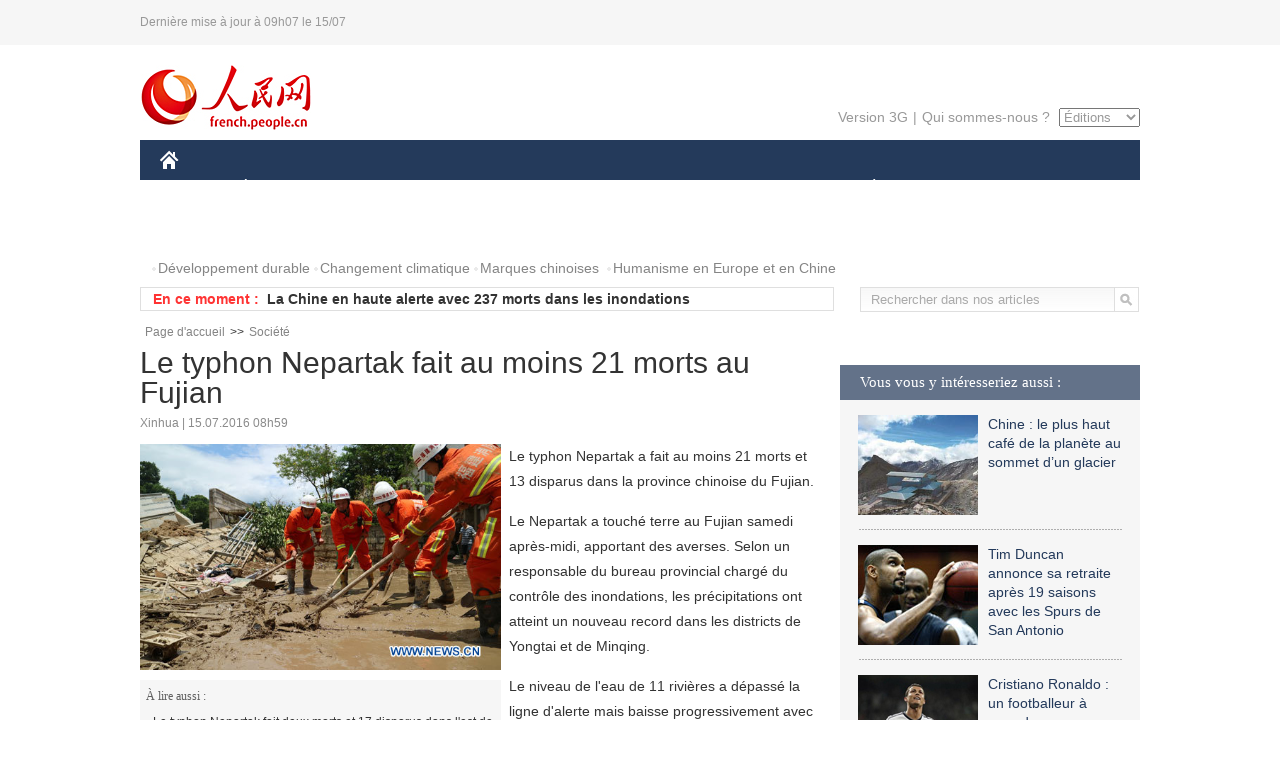

--- FILE ---
content_type: text/html
request_url: http://french.people.com.cn/VieSociale/n3/2016/0715/c31360-9086421.html
body_size: 7842
content:
<!DOCTYPE html PUBLIC "-//W3C//DTD XHTML 1.0 Transitional//EN" "http://www.w3.org/TR/xhtml1/DTD/xhtml1-transitional.dtd">

<html xmlns="http://www.w3.org/1999/xhtml">

<head>

<meta http-equiv="content-type" content="text/html;charset=UTF-8">

<meta http-equiv="Content-Language" content="utf-8" />

<meta content="all" name="robots" />

<title>Le typhon Nepartak fait au moins 21 morts au Fujian</title>

<meta name="copyright" content="" />

<meta name="description" content="Le typhon Nepartak a fait au moins 21 morts et 13 disparus dans la province chinoise du Fujian." />

<meta name="keywords" content="typhon" />

<meta name="filetype" content="0" />

<meta name="publishedtype" content="1" />

<meta name="pagetype" content="1" />

<meta name="catalogs" content="F_31360" />

<meta name="contentid" content="F_9086421" />

<meta name="publishdate" content="2016-07-15" />

<meta name="author" content="F_125" />

<meta name="source" content="Source:Xinhua" />
<meta name="editor" content="">
<meta name="sourcetype" content="">

<link href="/img/2014frenchpd/page.css" type="text/css" rel="stylesheet" media="all" />

<!--[if IE]>

<link href="/img/2014frenchpd/hack_ie.css" type="text/css" rel="stylesheet" rev="stylesheet" media="all" />

<![endif]-->

<!--[if IE 6]>

<link href="/img/2014frenchpd/hack_ie6.css" type="text/css" rel="stylesheet" rev="stylesheet" media="all" />

<![endif]-->

<script src="/img/2011english/jquery-1.7.1.min.js" type="text/javascript"></script>

<script src="/img/2014frenchpd/js/jquery.jdt.js" type="text/javascript"></script>

<script src="/img/2014frenchpd/js/nav.js" type="text/javascript"></script>

<script src="/img/2014frenchpd/js/tab.js" type="text/javascript"></script>

<script src="/img/2014frenchpd/js/jdt.js" type="text/javascript"></script>

<script src="/css/frenchsearch.js"></script>

<script type="text/javascript">

<!--

function checkboard(){

	var res = true;

	if (document.form1.content.value==null || document.form1.content.value=="") {

		alert("S'il vous plaît complété votre information!");

		res = false;

	}

	return res;

}

function go()

{

window.open(url="http://posts.people.com.cn/bbs_new/app/src/main/?action=list&bid=5756642&channel_id=31360&id=9086421&lang=french");

}

-->

</script>

</head>

<body>

<!--header-->

<div class="header clear"><p><span>Dernière mise à jour à 09h07 le 15/07</span></p></div>

<!--nav-->

<div class="w1000 nav nav_3 oh clear">

	<div class="fl"><a href="http://french.peopledaily.com.cn/" target="_blank"><img src="/img/2014frenchpd/images/logo.jpg" alt="" /></a></div>

    <div class="fr">

        <div class="nav_2 clear"><a href="http://french.people.com.cn/mobile/" target="_blank">Version 3G</a>|<a href="http://french.peopledaily.com.cn/209354/311716/index.html" target="_blank">Qui sommes-nous ?</a>

       	  <select onchange="window.location.href=this.value"> 

  				<option>Éditions</option>
<option value="http://www.people.com.cn/">中文简体</option>
<option value="http://english.people.com.cn/">English</option>
<option value="http://j.peopledaily.com.cn/">日本語</option> 
<option value="http://spanish.people.com.cn/">Español</option>
<option value="http://russian.people.com.cn/">Русский</option>
<option value="http://arabic.people.com.cn/">عربي</option>
<option value="http://kr.people.com.cn/">한국어</option>
<option value="http://german.people.com.cn/">Deutsch</option>
<option value="http://portuguese.people.com.cn/">Português</option>

			</select>

        </div>

    </div>

</div>

<div class="headerbg">

	<div id="header">

		<a class="logo" href="http://french.peopledaily.com.cn/"><img src="/img/2014frenchpd/images/home.jpg" /></a>

		<!--nav-->

		<ul id="nav">

			<li class="nav-item"><a href="http://french.peopledaily.com.cn/Chine/" class="nav-link">CHINE</a><div class="nav-dropdown" style="display:none;"></div>
</li><li class="nav-item"><a href="http://french.peopledaily.com.cn/Economie/index.html" class="nav-link">ÉCONOMIE</a><div class="nav-dropdown" style="display:none;"></div>
</li><li class="nav-item"><a href="http://french.peopledaily.com.cn/International/index.html" class="nav-link">MONDE</a><div class="nav-dropdown" style="display:none;"></div>
</li><li class="nav-item"><a href="http://french.peopledaily.com.cn/Afrique/index.html" class="nav-link">AFRIQUE</a><div class="nav-dropdown" style="display:none;"></div>
</li>

			<li class="nav-item">

				<a href="http://french.peopledaily.com.cn/Sci-Edu/index.html" class="nav-link">SCIENCE</a>

				<div class="nav-dropdown">

					<h2></h2>

                    <div class="fl">

                        

                        <div class="c1">

                        

                        </div>

                        

                    </div>

                    <div class="fr">

                        

                        <div class="c1">

                        

                        </div>

                        

                        

                    </div>

				</div>

			</li>

			<li class="nav-item">

				<a href="http://french.peopledaily.com.cn/Culture/index.html" class="nav-link">CULTURE</a>

				<div class="nav-dropdown">

					<h2></h2>

                    <div class="fl">

                        

                        <div class="c1">

                        

                        </div>

                        

                    </div>

                    <div class="fr">

                        

                        <div class="c1">

                        

                        </div>

                        

                        

                    </div>

				</div>

			</li>

			<li class="nav-item">

				<a href="http://french.peopledaily.com.cn/VieSociale/index.html" class="nav-link">FAITS DIVERS</a>

				<div class="nav-dropdown nav-dropdown-align-right">

					<h2></h2>

                    <div class="fl">

                        

                        <div class="c1">

                        

                        </div>

                        

                    </div>

                    <div class="fr">

                        

                        <div class="c1">

                        

                        </div>

                        

                        

                    </div>

				</div>

			</li>

			<li class="nav-item">

				<a href="http://french.peopledaily.com.cn/96851/index.html" class="nav-link">PLANÈTE</a>

				<div class="nav-dropdown nav-dropdown-align-right">

					<h2></h2>

                    <div class="fl">

                        

                        <div class="c1">

                        

                        </div>

                        

                    </div>

                    <div class="fr">

                        

                        <div class="c1">

                        

                        </div>

                        

                        

                    </div>

				</div>

			</li>

			<li class="nav-item">

				<a href="http://french.peopledaily.com.cn/Sports/index.html" class="nav-link">SPORT</a>

				<div class="nav-dropdown nav-dropdown-align-right">

					<h2></h2>

                    <div class="fl">

                        

                        <div class="c1"></div>

                        

                    </div>

                    <div class="fr">

                        

                        <div class="c1">

                        

                        </div>

                        

                        

                    </div>

				</div>

			</li>

            <li class="nav-item">

				<a href="http://french.peopledaily.com.cn/Tourisme/index.html" class="nav-link">TOURISME</a>

				<div class="nav-dropdown nav-dropdown-align-right">

					<h2></h2>

                    <div class="fl">

                        

                        <div class="c1"></div>

                        

                    </div>

                    <div class="fr">

                        

                        <div class="c1"></div>

                        

                        

                    </div>

				</div>

			</li>

            <li class="nav-item">

				<a href="http://french.peopledaily.com.cn/Photos/index.html" class="nav-link">PHOTOS</a>

				<div class="nav-dropdown nav-dropdown-align-right">

					<h2></h2>

                    <div class="fl">

                        

                        <div class="c1"></div>

                        

                    </div>

                    <div class="fr">

                        

                        <div class="c1"></div>

                        

                        

                    </div>

				</div>

			</li>

		</ul>

	</div>

</div>

<div class="w1000 nav3 clear"><span><a href="a" target="_blank"></a></span><a href="http://french.peopledaily.com.cn/31966/311720/311721/index.html" target="_blank">Développement durable</a><a href="http://french.peopledaily.com.cn/31966/311720/311722/index.html" target="_blank">Changement climatique</a><a href="http://french.peopledaily.com.cn/31966/311145/index.html" target="_blank">Marques chinoises</a>
<a href="http://french.peopledaily.com.cn/31966/311720/311744/index.html" target="_blank">Humanisme en Europe et en Chine</a></div>

<div class="w1000 nav4 oh clear">

  	<div class="fl">

    	<span>En ce moment :</span>
        <ul id="lun"><li><a href='/Economie/n3/2016/0715/c31355-9086446.html' target=_blank>Chine : hausse de la consommation d'électricité au premier semestre</a></li>
<li><a href='/Economie/n3/2016/0715/c31355-9086438.html' target=_blank>Chine : 96 projets d'investissements en actifs fixes approuvés de janvier à juin</a></li>
<li><a href='/VieSociale/n3/2016/0715/c31360-9086429.html' target=_blank>La Chine en haute alerte avec 237 morts dans les inondations</a></li>
<li><a href='/Chine/n3/2016/0715/c31354-9086427.html' target=_blank>L'ancien MAE chinois qualifie le récent arbitrage concernant la mer de Chine méridionale de "farce politique"</a></li>
<li><a href='/Chine/n3/2016/0715/c31354-9086423.html' target=_blank>Le PM laotien soutient la position de la Chine vis-à-vis de l'arbitrage en mer de Chine méridionale</a></li>
<li><a href='/VieSociale/n3/2016/0715/c31360-9086421.html' target=_blank>Le typhon Nepartak fait au moins 21 morts au Fujian</a></li>
<li><a href='/Chine/n3/2016/0715/c31354-9086419.html' target=_blank>ASEM : la Chine réitère sa position sur la mer de Chine méridionale</a></li>
<li><a href='/VieSociale/n3/2016/0715/c31360-9086418.html' target=_blank>Chine : un chauffeur arrêté pour l'incendie meurtrier dans un bus</a></li>
<li><a href='/Chine/n3/2016/0715/c31354-9086417.html' target=_blank>La Chine soutient la Lettonie dans l'organisation de la réunion des dirigeants Chine-PECO</a></li>
<li><a href='/VieSociale/n3/2016/0715/c31360-9086413.html' target=_blank>La police arrête neuf personnes responsables d'un accident routier meurtrier dans le nord de la Chine</a></li>

</ul>
<script type="text/javascript">
function wzlun(){
var container=document.getElementById("lun");
container.appendChild(container.firstChild);
}
setInterval("wzlun()",3000);
</script>

	</div>

    <div class="fr"><form action="http://search.people.com.cn/rmw/GB/french/languagesearch.jsp" name="MLSearch" method="post" onSubmit="if(getParameter_DJ(document.MLSearch)==false) return false;" target="_blank">

        <input type="hidden" name="language" value="3"/>

<input type="hidden" name="sitename" value="french"/>

<input type="hidden" name="XMLLIST"><input type="text" name="names" Id="names" class="on" onfocus="if(this.value=='Rechercher dans nos articles'){this.value='';}"  onblur="if(this.value==''){this.value='Rechercher dans nos articles';}" value="Rechercher dans nos articles" /><input type="image" name="button" id="button" value="" src="/img/2014frenchpd/images/icon1.jpg" align="absmiddle" /></form></div>

</div>

<!--d2nav-->

<div class="w1000 d2nav clear"><a href="http://french.peopledaily.com.cn/" class="clink">Page d'accueil</a>&gt;&gt;<a href="http://french.peopledaily.com.cn/VieSociale/" class="clink">Société</a></div>

<!--d2 p1-->

<div class="w1000 d2_content wb_content oh clear">

	<div class="d2_left wb_left fl">

    	<h1>Le typhon Nepartak fait au moins 21 morts au Fujian</h1>

        <div class="wb_1 clear">Xinhua | 15.07.2016 08h59</div>

        <div class="wbbox clear">

        	<div class="fl">

            	<div class="wb_3 clear"><table width='450' cellspacing=0 cellpadding=3 align=center><tr><td align='center'><img src="/NMediaFile/2016/0715/FOREIGN201607150900000184947868348.jpg" alt="Le typhon Nepartak fait au moins 21 morts au Fujian"></td></tr><tr><td class="picdesc" align=center><font color='#000000'></font></td></tr></table><div></div></div>

            	<div class="wb_2">
<h3>À lire aussi :</h3>
<ul class="list_12 clear"><li><a href="/VieSociale/n3/2016/0711/c31360-9084099.html" target=_blank>Le typhon Nepartak fait deux morts et 17 disparus dans l'est de la Chine</a></li><li><a href="/n3/2016/0711/c96851-9084081.html" target=_blank>Le typhon Nepartak touche terre dans la partie continentale de la Chine</a></li><li><a href="/n3/2016/0708/c96851-9083227.html" target=_blank>Chine : Fuzhou s'apprête à faire face au typhon Nepartak</a></li><li><a href="/n3/2016/0708/c96851-9083216.html" target=_blank>La Chine alertée de catastrophes apportées par le typhon</a></li><li><a href="/VieSociale/n/2015/1023/c31360-8965967.html" target=_blank>Le typhon Koppu fait 41 morts et 78 blessés aux Philippines</a></li></ul>
                </div>

            </div>

            <p>
	Le typhon Nepartak a fait au moins 21 morts et 13 disparus dans la province chinoise du Fujian.</p>
<p>
	Le Nepartak a touché terre au Fujian samedi après-midi, apportant des averses. Selon un responsable du bureau provincial chargé du contrôle des inondations, les précipitations ont atteint un nouveau record dans les districts de Yongtai et de Minqing.</p>
<p>
	Le niveau de l'eau de 11 rivières a dépassé la ligne d'alerte mais baisse progressivement avec le départ du typhon.</p>
<p>
	Le typhon a causé d'importants dégâts, particulièrement dans les deux districts mentionnés, où l'approvisionnement de l'eau et de l'électricité a été coupé. Environ 400 vols et plus de 300 trains à grande vitesse ont été annulés.</p>
<p>
	Six villes ont été inondées. Le typhon a détruit également environ 8.300 maisons, forçant l'évacuation d'environ 506.700 habitants. Les pertes économiques sont estimées à plus de 7 milliards de yuans (environ un milliard de dollars).</p>

            
            <div class="wb_10">(Rédacteurs :Wei&nbsp;SHAN, Guangqi&nbsp;CUI)</div>

        </div>

        <div class="wb_9 oh" >

        	<div class="on1 clear">Partez cet article sur :</div>

            <div class="on2 clear">

            	<div class="bdsharebuttonbox"><a href="#" class="bds_fbook" data-cmd="fbook" title="分享到Facebook"></a><a href="#" class="bds_twi" data-cmd="twi" title="分享到Twitter"></a><a href="#" class="bds_tsina" data-cmd="tsina" title="分享到新浪微博"></a><a href="#" class="bds_people" data-cmd="people" title="分享到人民微博"></a><a href="#" class="bds_renren" data-cmd="renren" title="分享到人人网"></a><a href="#" class="bds_weixin" data-cmd="weixin" title="分享到微信"></a></div>

				<script type="text/javascript">window._bd_share_config={"common":{"bdSnsKey":{},"bdText":"","bdMini":"2","bdMiniList":false,"bdPic":"","bdStyle":"0","bdSize":"32"},"share":{}};with(document)0[(getElementsByTagName('head')[0]||body).appendChild(createElement('script')).src='http://bdimg.share.baidu.com/static/api/js/share.js?v=89860593.js?cdnversion='+~(-new Date()/36e5)];

				</script>

            </div>

            

        </div>

        <div class="wb_4 clearfix" >

        	<div class="fl">

            	<h3 class="p1_8 clear">Culture & sports</h3>

                <div class="on"><a href="http://french.peopledaily.com.cn/Culture/n3/2016/0224/c31358-9020691.html" target=_blank><img src="/NMediaFile/2016/0224/FOREIGN201602241348000528544234736.jpg" width="109" height="71"/></a><a href="http://french.peopledaily.com.cn/Culture/n3/2016/0224/c31358-9020691.html" target=_blank>Les sirènes dans les contes chinois</a></div>


                <ul class="list_12 p1_2 clear"><li><a href='/Culture/n3/2016/0715/c31358-9086336.html' target=_blank>Chine : un village de graffitis</a></li>
<li><a href='/Culture/n3/2016/0714/c31358-9086153.html' target=_blank>Bordeaux : un expert disparaît avec un probable Léonard de Vinci </a></li>
<li><a href='/Culture/n3/2016/0714/c31358-9086135.html' target=_blank>Taylor Swift est la célébrité la mieux payée du monde</a></li>
<li><a href='/Sports/n3/2016/0714/c31359-9086049.html' target=_blank>Trois anciennes stars du football néerlandais vont former les jeunes Chinois</a></li>
<li><a href='/Culture/n3/2016/0713/c31358-9085171.html' target=_blank>La Chine lance une campagne contre les atteintes aux droits de propriété intellectuelle sur Internet</a></li>

</ul>

            </div>

            <div class="fr">

            	<h3 class="p1_8 clear">Faits divers</h3>

                <div class="on"><a href="http://french.peopledaily.com.cn/n3/2016/0204/c31357-9014081.html" target=_blank><img src="/NMediaFile/2016/0204/FOREIGN201602041643000483706836176.jpg" width="109" height="71"/></a><a href="http://french.peopledaily.com.cn/n3/2016/0204/c31357-9014081.html" target=_blank>Avec un QI de 230, le mathématicien chinois Terence Tao dépasse le record d’Einstein</a></div>


                <ul class="list_12 p1_2 clear"><li><a href='/VieSociale/n3/2016/0715/c31360-9086429.html' target=_blank>La Chine en haute alerte avec 237 morts dans les inondations</a></li>
<li><a href='/VieSociale/n3/2016/0715/c31360-9086421.html' target=_blank>Le typhon Nepartak fait au moins 21 morts au Fujian</a></li>
<li><a href='/VieSociale/n3/2016/0715/c31360-9086418.html' target=_blank>Chine : un chauffeur arrêté pour l'incendie meurtrier dans un bus</a></li>
<li><a href='/VieSociale/n3/2016/0715/c31360-9086413.html' target=_blank>La police arrête neuf personnes responsables d'un accident routier meurtrier dans le nord de la Chine</a></li>
<li><a href='/VieSociale/n3/2016/0714/c31360-9086106.html' target=_blank>280 étudiants célèbrent l'anniversaire de la seule femme de leur classe</a></li>

</ul>

            </div>

        </div>

      	<div class="d2_1 wb_5 oh clear">
            <h2>À découvrir également :</h2>
            <ul><li><a href="http://french.peopledaily.com.cn/VieSociale/n3/2016/0331/c31360-9038530.html" target=_blank><img src="/NMediaFile/2016/0405/FOREIGN201604051536309193249405193.jpg" width="150" height="75"/></a><a href="http://french.peopledaily.com.cn/VieSociale/n3/2016/0331/c31360-9038530.html" target=_blank>Chongqing : un Suisse gagne le challenge du câble</a></li>
<li><a href="http://french.peopledaily.com.cn/VieSociale/n3/2016/0224/c31360-9020864.html" target=_blank><img src="/NMediaFile/2016/0225/FOREIGN201602251422539826891233137.jpg" width="150" height="75"/></a><a href="http://french.peopledaily.com.cn/VieSociale/n3/2016/0224/c31360-9020864.html" target=_blank>Les bâtiments «hors normes» désormais interdits en Chine</a></li>
<li><a href="http://french.peopledaily.com.cn/VieSociale/n3/2016/0516/c31360-9057981.html" target=_blank><img src="/NMediaFile/2016/0518/FOREIGN201605181426025363711973271.jpg" width="150" height="75"/></a><a href="http://french.peopledaily.com.cn/VieSociale/n3/2016/0516/c31360-9057981.html" target=_blank>Une société américaine propose un parfum à l'odeur de vieux livres</a></li>
<li><a href="http://french.peopledaily.com.cn/Tourisme/8294696.html" target=_blank><img src="/NMediaFile/2015/1104/FOREIGN201511041011006530512665154.jpg" width="150" height="75"/></a><a href="http://french.peopledaily.com.cn/Tourisme/8294696.html" target=_blank>Les 10 villes les plus romantiques de France</a></li>
<li><a href="http://french.peopledaily.com.cn/VieSociale/8355337.html" target=_blank><img src="/NMediaFile/2015/1119/FOREIGN201511190919036888778318499.jpg" width="150" height="75"/></a><a href="http://french.peopledaily.com.cn/VieSociale/8355337.html" target=_blank>En Chine, le « petit Paris » est une ville fantôme</a></li>
<li><a href="http://french.peopledaily.com.cn/Tourisme/n/2015/1104/c31361-8971561.html" target=_blank><img src="/NMediaFile/2015/1104/FOREIGN201511041538126853174182772.jpg" width="150" height="75"/></a><a href="http://french.peopledaily.com.cn/Tourisme/n/2015/1104/c31361-8971561.html" target=_blank>Le Daily Mail publie un panorama des plus belles mosquées du monde</a></li>
<li><a href="http://french.peopledaily.com.cn/Tourisme/8421216.html" target=_blank><img src="/NMediaFile/2015/1104/FOREIGN201511041024187050388367257.jpg" width="150" height="75"/></a><a href="http://french.peopledaily.com.cn/Tourisme/8421216.html" target=_blank>Les 17 paysages les plus extraordinaires au monde</a></li>
<li><a href="http://french.peopledaily.com.cn/Tourisme/n/2015/1117/c31361-8977698.html" target=_blank><img src="/NMediaFile/2015/1120/FOREIGN201511201617163079493108108.jpg" width="150" height="75"/></a><a href="http://french.peopledaily.com.cn/Tourisme/n/2015/1117/c31361-8977698.html" target=_blank>Le magnifique Parc géologique national de Kanbula dans le Qinghai</a></li>
</ul>
        </div>

        <div class="wb_6 clear">

        	<form name="form1" method="post" action="http://posts.people.com.cn/bbs_new/app/src/main/?action=parse_publish&op=ins&bid=5756642&channel_id=31360&id=9086421&lang=french" target="_blank" onSubmit="return checkboard()">

        	<ul>

            	<li>Votre pseudo <input type="text" name="yonghuming" class="on" /></li>

                <li><textarea name="content" cols="45" rows="5"></textarea></li>

                <li class="on"><input  type="image" src="/img/2014frenchpd/images/icon3.jpg" />&nbsp;&nbsp;&nbsp;&nbsp;<a href="#" onClick="go();"><img src="/img/2014frenchpd/images/icon4.jpg" alt="" /></a></li>

            </ul>

            </form>

        </div>

        <dl class="wb_7 clear">

            

        </dl>

    </div>

  	<div class="d2_right fr">

  		
        
        <div class="d2_5 oh clear">
            <h3 class="p1_8 clear">Vous vous y intéresseriez aussi :</h3>
            <ul class="p1_11 clear"><li><a href="http://french.peopledaily.com.cn/Tourisme/n3/2016/0712/c31361-9084910.html" target="_blank"><img src="/NMediaFile/2016/0712/FOREIGN201607121531218040583315471.jpg" width="120" height="100"/></a><a href="http://french.peopledaily.com.cn/Tourisme/n3/2016/0712/c31361-9084910.html" target="_blank">Chine : le plus haut café de la planète au sommet d’un glacier</a></li>
<li><a href="http://french.peopledaily.com.cn/Sports/n3/2016/0712/c31359-9084920.html" target="_blank"><img src="/NMediaFile/2016/0712/FOREIGN201607121530430835308568549.jpg" width="120" height="100"/></a><a href="http://french.peopledaily.com.cn/Sports/n3/2016/0712/c31359-9084920.html" target="_blank">Tim Duncan annonce sa retraite après 19 saisons avec les Spurs de San Antonio</a></li>
<li><a href="http://french.peopledaily.com.cn/Sports/n3/2016/0711/c31359-9084409.html" target="_blank"><img src="/NMediaFile/2016/0712/FOREIGN201607121535201756077845817.jpg" width="120" height="100"/></a><a href="http://french.peopledaily.com.cn/Sports/n3/2016/0711/c31359-9084409.html" target="_blank">Cristiano Ronaldo : un footballeur à records</a></li>
<li><a href="http://french.peopledaily.com.cn/Culture/n3/2016/0712/c31358-9084863.html" target="_blank"><img src="/NMediaFile/2016/0712/FOREIGN201607121533327094296330364.jpg" width="120" height="100"/></a><a href="http://french.peopledaily.com.cn/Culture/n3/2016/0712/c31358-9084863.html" target="_blank">De nouvelles émoticônes inspirées par la Cité interdite</a></li>
<li><a href="http://french.peopledaily.com.cn/VieSociale/n3/2016/0714/c31360-9086013.html" target="_blank"><img src="/NMediaFile/2016/0714/FOREIGN201607141044398258778745917.jpg" width="120" height="100"/></a><a href="http://french.peopledaily.com.cn/VieSociale/n3/2016/0714/c31360-9086013.html" target="_blank">La grossesse chez les adolescentes, un grave problème social d'un village de pêcheurs de Hainan</a></li>
<li><a href="http://french.peopledaily.com.cn/Culture/n3/2016/0624/c31358-9077251.html" target="_blank"><img src="/NMediaFile/2016/0701/FOREIGN201607011620475025738342397.jpg" width="120" height="100"/></a><a href="http://french.peopledaily.com.cn/Culture/n3/2016/0624/c31358-9077251.html" target="_blank">Des porcelaines chinoises antiques exposées à Rome</a></li>
</ul>
        </div>

        <div class="d2_5 oh clear">

        	<h3 class="p1_8 clear">Sélection du jour</h3>
    	<ul class="list_14 p1_2 p1_16 clear"><li><a href='/Culture/n3/2016/0714/c31358-9086153.html' target=_blank>Bordeaux : un expert disparaît avec un probable Léonard de Vinci </a></li>
<li><a href='/Economie/n3/2016/0714/c31355-9086140.html' target=_blank>Explosion du commerce électronique chinois d'ici 2020</a></li>
<li><a href='/Culture/n3/2016/0714/c31358-9086135.html' target=_blank>Taylor Swift est la célébrité la mieux payée du monde</a></li>
<li><a href='/Tourisme/n3/2016/0714/c31361-9086108.html' target=_blank>La spectaculaire cascade de Hukou</a></li>
<li><a href='/VieSociale/n3/2016/0714/c31360-9086106.html' target=_blank>280 étudiants célèbrent l'anniversaire de la seule femme de leur classe</a></li>
<li><a href='/Chine/n3/2016/0714/c31354-9086095.html' target=_blank>La négociation est la seule façon de résoudre le problème de la mer de Chine méridionale</a></li>
<li><a href='/Chine/n3/2016/0714/c31354-9086094.html' target=_blank>Les vols de la Chine vers les îles et récifs de la mer de Chine méridionale ne visent ni ne portent atteinte à aucun pays</a></li>

</ul>

        </div>

        <h3 class="p1_8 clear">Conseils de la rédaction :</h3>
        <div class="text_box" id="box2">
            <ul><li><a href="http://french.peopledaily.com.cn/Culture/n3/2016/0530/c31358-9065120.html" target=_blank><img src="/NMediaFile/2016/0531/FOREIGN201605310916573897522770568.jpg" width="300" height="180"/></a><b><a href="http://french.peopledaily.com.cn/Culture/n3/2016/0530/c31358-9065120.html" target=_blank>Un bateau géant porté par une marée humaine</a></b></li>
<li><a href="http://french.peopledaily.com.cn/International/n3/2016/0419/c31356-9046446.html" target=_blank><img src="/NMediaFile/2016/0419/FOREIGN201604191323496493888630851.jpg" width="300" height="180"/></a><b><a href="http://french.peopledaily.com.cn/International/n3/2016/0419/c31356-9046446.html" target=_blank>La nouvelle version du « Livre de la Jungle » de Disney en tête du box-office américain</a></b></li>
<li><a href="http://french.peopledaily.com.cn/VieSociale/n3/2016/0119/c31360-9006169.html" target=_blank><img src="/NMediaFile/2016/0120/FOREIGN201601201658179532636937135.jpg" width="300" height="180"/></a><b><a href="http://french.peopledaily.com.cn/VieSociale/n3/2016/0119/c31360-9006169.html" target=_blank>Des pèlerins tibétains en route vers la montagne sacrée</a></b></li>
</ul>
        </div>

        <div class="d2_6 oh clear">

        	<h3 class="p1_8 clear">Les articles les plus lus</h3>
		<div class="p1_9 clear"><span>du jour</span>|<span class="on">de la semaine</span>|<span>du mois</span></div>

            <div class="p1_10 clear">

                <ul style="display:block;"><li><span>1</span><a href="/International/n3/2016/0714/c31356-9085799.html" title="Netanyahou évoque une &quot;révolution&quot; dans les relations entre Israël et les pays arabes" target=_blank>Netanyahou évoque une &quot;révolution&quot; dans les relations entre…</a></li><li><span>2</span><a href="/Chine/n3/2016/0714/c31354-9085717.html" title="Arrivée du PM chinois en Mongolie pour une visite officielle et le sommet Asie-Europe" target=_blank>Arrivée du PM chinois en Mongolie pour une visite officiell…</a></li><li><span>3</span><a href="/Economie/n3/2016/0714/c31355-9086000.html" title="Responsabilité des entreprises : la ministre française du Travail à Beijing" target=_blank>Responsabilité des entreprises : la ministre française du T…</a></li><li><span>4</span><a href="/VieSociale/n3/2016/0714/c31360-9086106.html" title="280 étudiants célèbrent l'anniversaire de la seule femme de leur classe" target=_blank>280 étudiants célèbrent l'anniversaire de la seule femme de…</a></li><li><span>5</span><a href="/Tourisme/n3/2016/0714/c31361-9086108.html" target=_blank>La spectaculaire cascade de Hukou</a></li></ul>

                <ul><li><span>1</span><a href="/Chine/n3/2016/0711/c31354-9084414.html" title="Le Traité de 1887 est toujours en vigueur pour légitimer la souveraineté de la Chine sur les îles Xisha : expert français" target=_blank>Le Traité de 1887 est toujours en vigueur pour légitimer la…</a></li><li><span>2</span><a href="/VieSociale/n3/2016/0709/c31360-9083751.html" title="Savez-vous quelle est la signification de la couleur de votre passeport ?" target=_blank>Savez-vous quelle est la signification de la couleur de vot…</a></li><li><span>3</span><a href="/Chine/n3/2016/0712/c31354-9085055.html" title="Mer de Chine méridionale : l'arbitrage ne changera pas les faits et l'histoire" target=_blank>Mer de Chine méridionale : l'arbitrage ne changera pas les …</a></li><li><span>4</span><a href="/VieSociale/n3/2016/0711/c31360-9084420.html" title="Un riche couple recrute une femme de ménage pour un tour du monde" target=_blank>Un riche couple recrute une femme de ménage pour un tour du…</a></li><li><span>5</span><a href="/Chine/n3/2016/0713/c31354-9085320.html" title="Les dirigeants chinois rejettent la décision d'arbitrage sur la mer de Chine méridionale" target=_blank>Les dirigeants chinois rejettent la décision d'arbitrage su…</a></li></ul>

                <ul><li><span>1</span><a href="/VieSociale/n3/2016/0616/c31360-9072980.html" title="Un enfant de 2 ans happé par un crocodile au Walt Disney Resort d'Orlando" target=_blank>Un enfant de 2 ans happé par un crocodile au Walt Disney Re…</a></li><li><span>2</span><a href="/Sports/n3/2016/0707/c31359-9083016.html" title="Lionel Messi condamné à 21 mois de prison pour fraude fiscale en Espagne" target=_blank>Lionel Messi condamné à 21 mois de prison pour fraude fisca…</a></li><li><span>3</span><a href="/Chine/n3/2016/0711/c31354-9084414.html" title="Le Traité de 1887 est toujours en vigueur pour légitimer la souveraineté de la Chine sur les îles Xisha : expert français" target=_blank>Le Traité de 1887 est toujours en vigueur pour légitimer la…</a></li><li><span>4</span><a href="/VieSociale/n3/2016/0709/c31360-9083751.html" title="Savez-vous quelle est la signification de la couleur de votre passeport ?" target=_blank>Savez-vous quelle est la signification de la couleur de vot…</a></li><li><span>5</span><a href="/Chine/n3/2016/0712/c31354-9085055.html" title="Mer de Chine méridionale : l'arbitrage ne changera pas les faits et l'histoire" target=_blank>Mer de Chine méridionale : l'arbitrage ne changera pas les …</a></li></ul>

            </div>

        </div>

        

  	</div>

</div>

<!--ad-->



<!--link-->

<div class="link_content oh clear"><a href="http://french.news.cn/">Xinhuanet</a>&nbsp;&nbsp;&nbsp;&nbsp;<a href="http://french.china.org.cn/">China.Org.Cn</a>&nbsp;&nbsp;&nbsp;&nbsp;<a href="http://french.cri.cn/">Radio Chine Internationale</a>&nbsp;&nbsp;&nbsp;&nbsp;<a href="http://fr.cntv.cn/">CCTV Français</a>&nbsp;&nbsp;&nbsp;&nbsp;<a href="http://www.ambafrance-cn.org/accueil.html">Ambassade de France en Chine</a>&nbsp;&nbsp;&nbsp;&nbsp;<a href="http://french.beijingreview.com.cn/">Beijing Information</a>&nbsp;&nbsp;&nbsp;&nbsp;</a>&nbsp;&nbsp;&nbsp;&nbsp;<a href="http://fr.tibetol.cn/">Les droits de l'homme au Tibet</a>&nbsp;&nbsp;&nbsp;&nbsp;<a href="http://fr.chinaxinjiang.cn/">China Xinjiang</a></div>

<!--copyright-->

<div id="copyright">Copyright &copy; 2000-2016 Tous droits réservés.</div>

<script src="/css/2010tianrun/webdig_test.js" language="javascript" type="text/javascript"></script>

<img src="http://58.68.146.44:8000/d.gif?id=9086421" width=0 height=0>

</body>

</html>